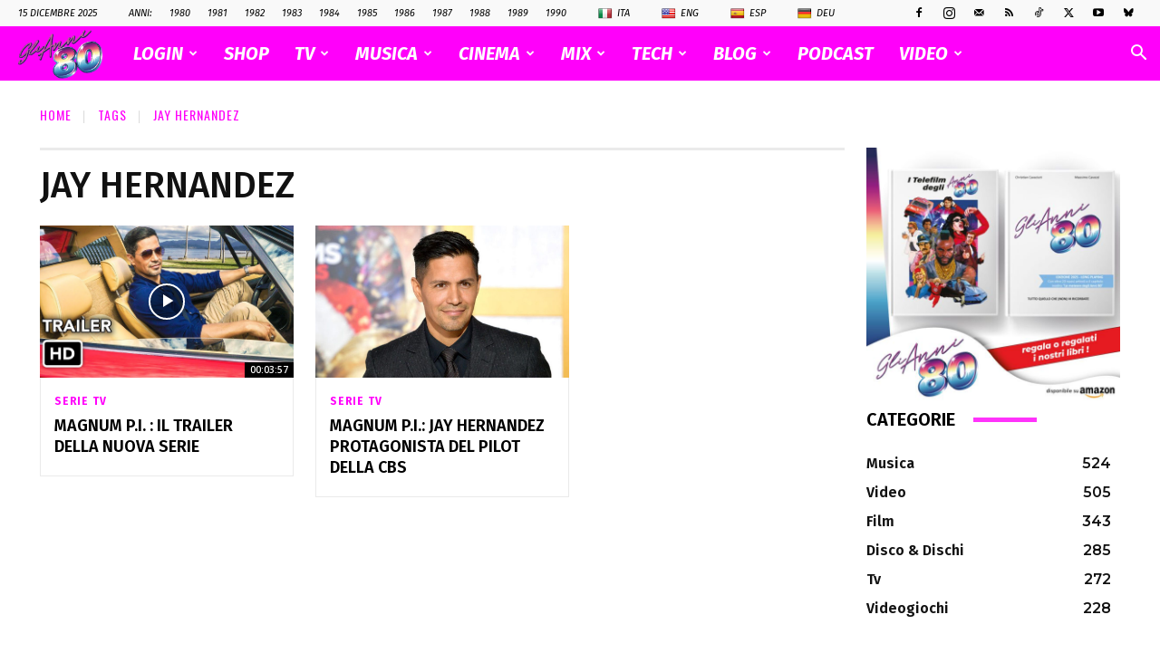

--- FILE ---
content_type: text/html; charset=utf-8
request_url: https://www.google.com/recaptcha/api2/aframe
body_size: 269
content:
<!DOCTYPE HTML><html><head><meta http-equiv="content-type" content="text/html; charset=UTF-8"></head><body><script nonce="vFOBGz-3qR7zm3rGAnDT8A">/** Anti-fraud and anti-abuse applications only. See google.com/recaptcha */ try{var clients={'sodar':'https://pagead2.googlesyndication.com/pagead/sodar?'};window.addEventListener("message",function(a){try{if(a.source===window.parent){var b=JSON.parse(a.data);var c=clients[b['id']];if(c){var d=document.createElement('img');d.src=c+b['params']+'&rc='+(localStorage.getItem("rc::a")?sessionStorage.getItem("rc::b"):"");window.document.body.appendChild(d);sessionStorage.setItem("rc::e",parseInt(sessionStorage.getItem("rc::e")||0)+1);localStorage.setItem("rc::h",'1765805204065');}}}catch(b){}});window.parent.postMessage("_grecaptcha_ready", "*");}catch(b){}</script></body></html>